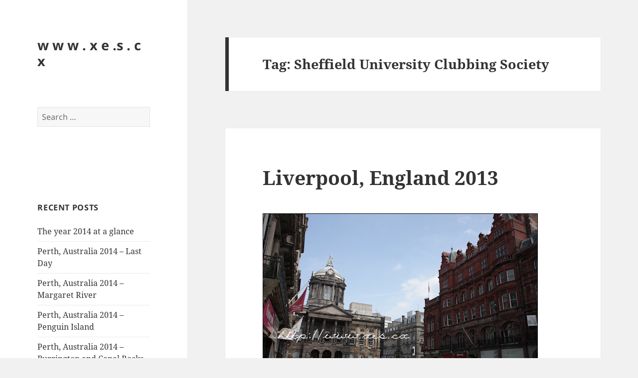

--- FILE ---
content_type: text/html; charset=UTF-8
request_url: https://xes.cx/tag/sheffield-university-clubbing-society/
body_size: 58579
content:
<!DOCTYPE html>
<html lang="en-US" class="no-js">
<head>
	<meta charset="UTF-8">
	<meta name="viewport" content="width=device-width, initial-scale=1.0">
	<link rel="profile" href="https://gmpg.org/xfn/11">
	<link rel="pingback" href="https://xes.cx/wp/xmlrpc.php">
	<script>(function(html){html.className = html.className.replace(/\bno-js\b/,'js')})(document.documentElement);</script>
<title>Sheffield University Clubbing Society &#8211; w w w . x e .s . c x</title>
<meta name='robots' content='max-image-preview:large' />
	<style>img:is([sizes="auto" i], [sizes^="auto," i]) { contain-intrinsic-size: 3000px 1500px }</style>
	<link rel='dns-prefetch' href='//secure.gravatar.com' />
<link rel='dns-prefetch' href='//stats.wp.com' />
<link rel='dns-prefetch' href='//v0.wordpress.com' />
<link rel="alternate" type="application/rss+xml" title="w w w . x e .s . c x &raquo; Feed" href="https://xes.cx/feed/" />
<link rel="alternate" type="application/rss+xml" title="w w w . x e .s . c x &raquo; Comments Feed" href="https://xes.cx/comments/feed/" />
<link rel="alternate" type="application/rss+xml" title="w w w . x e .s . c x &raquo; Sheffield University Clubbing Society Tag Feed" href="https://xes.cx/tag/sheffield-university-clubbing-society/feed/" />
<script>
window._wpemojiSettings = {"baseUrl":"https:\/\/s.w.org\/images\/core\/emoji\/15.0.3\/72x72\/","ext":".png","svgUrl":"https:\/\/s.w.org\/images\/core\/emoji\/15.0.3\/svg\/","svgExt":".svg","source":{"concatemoji":"https:\/\/xes.cx\/wp\/wp-includes\/js\/wp-emoji-release.min.js?ver=e1b1a175447b39dd26debe448a651781"}};
/*! This file is auto-generated */
!function(i,n){var o,s,e;function c(e){try{var t={supportTests:e,timestamp:(new Date).valueOf()};sessionStorage.setItem(o,JSON.stringify(t))}catch(e){}}function p(e,t,n){e.clearRect(0,0,e.canvas.width,e.canvas.height),e.fillText(t,0,0);var t=new Uint32Array(e.getImageData(0,0,e.canvas.width,e.canvas.height).data),r=(e.clearRect(0,0,e.canvas.width,e.canvas.height),e.fillText(n,0,0),new Uint32Array(e.getImageData(0,0,e.canvas.width,e.canvas.height).data));return t.every(function(e,t){return e===r[t]})}function u(e,t,n){switch(t){case"flag":return n(e,"\ud83c\udff3\ufe0f\u200d\u26a7\ufe0f","\ud83c\udff3\ufe0f\u200b\u26a7\ufe0f")?!1:!n(e,"\ud83c\uddfa\ud83c\uddf3","\ud83c\uddfa\u200b\ud83c\uddf3")&&!n(e,"\ud83c\udff4\udb40\udc67\udb40\udc62\udb40\udc65\udb40\udc6e\udb40\udc67\udb40\udc7f","\ud83c\udff4\u200b\udb40\udc67\u200b\udb40\udc62\u200b\udb40\udc65\u200b\udb40\udc6e\u200b\udb40\udc67\u200b\udb40\udc7f");case"emoji":return!n(e,"\ud83d\udc26\u200d\u2b1b","\ud83d\udc26\u200b\u2b1b")}return!1}function f(e,t,n){var r="undefined"!=typeof WorkerGlobalScope&&self instanceof WorkerGlobalScope?new OffscreenCanvas(300,150):i.createElement("canvas"),a=r.getContext("2d",{willReadFrequently:!0}),o=(a.textBaseline="top",a.font="600 32px Arial",{});return e.forEach(function(e){o[e]=t(a,e,n)}),o}function t(e){var t=i.createElement("script");t.src=e,t.defer=!0,i.head.appendChild(t)}"undefined"!=typeof Promise&&(o="wpEmojiSettingsSupports",s=["flag","emoji"],n.supports={everything:!0,everythingExceptFlag:!0},e=new Promise(function(e){i.addEventListener("DOMContentLoaded",e,{once:!0})}),new Promise(function(t){var n=function(){try{var e=JSON.parse(sessionStorage.getItem(o));if("object"==typeof e&&"number"==typeof e.timestamp&&(new Date).valueOf()<e.timestamp+604800&&"object"==typeof e.supportTests)return e.supportTests}catch(e){}return null}();if(!n){if("undefined"!=typeof Worker&&"undefined"!=typeof OffscreenCanvas&&"undefined"!=typeof URL&&URL.createObjectURL&&"undefined"!=typeof Blob)try{var e="postMessage("+f.toString()+"("+[JSON.stringify(s),u.toString(),p.toString()].join(",")+"));",r=new Blob([e],{type:"text/javascript"}),a=new Worker(URL.createObjectURL(r),{name:"wpTestEmojiSupports"});return void(a.onmessage=function(e){c(n=e.data),a.terminate(),t(n)})}catch(e){}c(n=f(s,u,p))}t(n)}).then(function(e){for(var t in e)n.supports[t]=e[t],n.supports.everything=n.supports.everything&&n.supports[t],"flag"!==t&&(n.supports.everythingExceptFlag=n.supports.everythingExceptFlag&&n.supports[t]);n.supports.everythingExceptFlag=n.supports.everythingExceptFlag&&!n.supports.flag,n.DOMReady=!1,n.readyCallback=function(){n.DOMReady=!0}}).then(function(){return e}).then(function(){var e;n.supports.everything||(n.readyCallback(),(e=n.source||{}).concatemoji?t(e.concatemoji):e.wpemoji&&e.twemoji&&(t(e.twemoji),t(e.wpemoji)))}))}((window,document),window._wpemojiSettings);
</script>
<link rel='stylesheet' id='twentyfifteen-jetpack-css' href='https://xes.cx/wp/wp-content/plugins/jetpack/modules/theme-tools/compat/twentyfifteen.css?ver=14.1' media='all' />
<link rel='stylesheet' id='pmb_common-css' href='https://xes.cx/wp/wp-content/plugins/print-my-blog/assets/styles/pmb-common.css?ver=1735526829' media='all' />
<style id='wp-emoji-styles-inline-css'>

	img.wp-smiley, img.emoji {
		display: inline !important;
		border: none !important;
		box-shadow: none !important;
		height: 1em !important;
		width: 1em !important;
		margin: 0 0.07em !important;
		vertical-align: -0.1em !important;
		background: none !important;
		padding: 0 !important;
	}
</style>
<link rel='stylesheet' id='wp-block-library-css' href='https://xes.cx/wp/wp-includes/css/dist/block-library/style.min.css?ver=e1b1a175447b39dd26debe448a651781' media='all' />
<style id='wp-block-library-theme-inline-css'>
.wp-block-audio :where(figcaption){color:#555;font-size:13px;text-align:center}.is-dark-theme .wp-block-audio :where(figcaption){color:#ffffffa6}.wp-block-audio{margin:0 0 1em}.wp-block-code{border:1px solid #ccc;border-radius:4px;font-family:Menlo,Consolas,monaco,monospace;padding:.8em 1em}.wp-block-embed :where(figcaption){color:#555;font-size:13px;text-align:center}.is-dark-theme .wp-block-embed :where(figcaption){color:#ffffffa6}.wp-block-embed{margin:0 0 1em}.blocks-gallery-caption{color:#555;font-size:13px;text-align:center}.is-dark-theme .blocks-gallery-caption{color:#ffffffa6}:root :where(.wp-block-image figcaption){color:#555;font-size:13px;text-align:center}.is-dark-theme :root :where(.wp-block-image figcaption){color:#ffffffa6}.wp-block-image{margin:0 0 1em}.wp-block-pullquote{border-bottom:4px solid;border-top:4px solid;color:currentColor;margin-bottom:1.75em}.wp-block-pullquote cite,.wp-block-pullquote footer,.wp-block-pullquote__citation{color:currentColor;font-size:.8125em;font-style:normal;text-transform:uppercase}.wp-block-quote{border-left:.25em solid;margin:0 0 1.75em;padding-left:1em}.wp-block-quote cite,.wp-block-quote footer{color:currentColor;font-size:.8125em;font-style:normal;position:relative}.wp-block-quote:where(.has-text-align-right){border-left:none;border-right:.25em solid;padding-left:0;padding-right:1em}.wp-block-quote:where(.has-text-align-center){border:none;padding-left:0}.wp-block-quote.is-large,.wp-block-quote.is-style-large,.wp-block-quote:where(.is-style-plain){border:none}.wp-block-search .wp-block-search__label{font-weight:700}.wp-block-search__button{border:1px solid #ccc;padding:.375em .625em}:where(.wp-block-group.has-background){padding:1.25em 2.375em}.wp-block-separator.has-css-opacity{opacity:.4}.wp-block-separator{border:none;border-bottom:2px solid;margin-left:auto;margin-right:auto}.wp-block-separator.has-alpha-channel-opacity{opacity:1}.wp-block-separator:not(.is-style-wide):not(.is-style-dots){width:100px}.wp-block-separator.has-background:not(.is-style-dots){border-bottom:none;height:1px}.wp-block-separator.has-background:not(.is-style-wide):not(.is-style-dots){height:2px}.wp-block-table{margin:0 0 1em}.wp-block-table td,.wp-block-table th{word-break:normal}.wp-block-table :where(figcaption){color:#555;font-size:13px;text-align:center}.is-dark-theme .wp-block-table :where(figcaption){color:#ffffffa6}.wp-block-video :where(figcaption){color:#555;font-size:13px;text-align:center}.is-dark-theme .wp-block-video :where(figcaption){color:#ffffffa6}.wp-block-video{margin:0 0 1em}:root :where(.wp-block-template-part.has-background){margin-bottom:0;margin-top:0;padding:1.25em 2.375em}
</style>
<link rel='stylesheet' id='pmb-select2-css' href='https://xes.cx/wp/wp-content/plugins/print-my-blog/assets/styles/libs/select2.min.css?ver=4.0.6' media='all' />
<link rel='stylesheet' id='pmb-jquery-ui-css' href='https://xes.cx/wp/wp-content/plugins/print-my-blog/assets/styles/libs/jquery-ui/jquery-ui.min.css?ver=1.11.4' media='all' />
<link rel='stylesheet' id='pmb-setup-page-css' href='https://xes.cx/wp/wp-content/plugins/print-my-blog/assets/styles/setup-page.css?ver=1735526829' media='all' />
<link rel='stylesheet' id='mediaelement-css' href='https://xes.cx/wp/wp-includes/js/mediaelement/mediaelementplayer-legacy.min.css?ver=4.2.17' media='all' />
<link rel='stylesheet' id='wp-mediaelement-css' href='https://xes.cx/wp/wp-includes/js/mediaelement/wp-mediaelement.min.css?ver=e1b1a175447b39dd26debe448a651781' media='all' />
<style id='jetpack-sharing-buttons-style-inline-css'>
.jetpack-sharing-buttons__services-list{display:flex;flex-direction:row;flex-wrap:wrap;gap:0;list-style-type:none;margin:5px;padding:0}.jetpack-sharing-buttons__services-list.has-small-icon-size{font-size:12px}.jetpack-sharing-buttons__services-list.has-normal-icon-size{font-size:16px}.jetpack-sharing-buttons__services-list.has-large-icon-size{font-size:24px}.jetpack-sharing-buttons__services-list.has-huge-icon-size{font-size:36px}@media print{.jetpack-sharing-buttons__services-list{display:none!important}}.editor-styles-wrapper .wp-block-jetpack-sharing-buttons{gap:0;padding-inline-start:0}ul.jetpack-sharing-buttons__services-list.has-background{padding:1.25em 2.375em}
</style>
<style id='classic-theme-styles-inline-css'>
/*! This file is auto-generated */
.wp-block-button__link{color:#fff;background-color:#32373c;border-radius:9999px;box-shadow:none;text-decoration:none;padding:calc(.667em + 2px) calc(1.333em + 2px);font-size:1.125em}.wp-block-file__button{background:#32373c;color:#fff;text-decoration:none}
</style>
<style id='global-styles-inline-css'>
:root{--wp--preset--aspect-ratio--square: 1;--wp--preset--aspect-ratio--4-3: 4/3;--wp--preset--aspect-ratio--3-4: 3/4;--wp--preset--aspect-ratio--3-2: 3/2;--wp--preset--aspect-ratio--2-3: 2/3;--wp--preset--aspect-ratio--16-9: 16/9;--wp--preset--aspect-ratio--9-16: 9/16;--wp--preset--color--black: #000000;--wp--preset--color--cyan-bluish-gray: #abb8c3;--wp--preset--color--white: #fff;--wp--preset--color--pale-pink: #f78da7;--wp--preset--color--vivid-red: #cf2e2e;--wp--preset--color--luminous-vivid-orange: #ff6900;--wp--preset--color--luminous-vivid-amber: #fcb900;--wp--preset--color--light-green-cyan: #7bdcb5;--wp--preset--color--vivid-green-cyan: #00d084;--wp--preset--color--pale-cyan-blue: #8ed1fc;--wp--preset--color--vivid-cyan-blue: #0693e3;--wp--preset--color--vivid-purple: #9b51e0;--wp--preset--color--dark-gray: #111;--wp--preset--color--light-gray: #f1f1f1;--wp--preset--color--yellow: #f4ca16;--wp--preset--color--dark-brown: #352712;--wp--preset--color--medium-pink: #e53b51;--wp--preset--color--light-pink: #ffe5d1;--wp--preset--color--dark-purple: #2e2256;--wp--preset--color--purple: #674970;--wp--preset--color--blue-gray: #22313f;--wp--preset--color--bright-blue: #55c3dc;--wp--preset--color--light-blue: #e9f2f9;--wp--preset--gradient--vivid-cyan-blue-to-vivid-purple: linear-gradient(135deg,rgba(6,147,227,1) 0%,rgb(155,81,224) 100%);--wp--preset--gradient--light-green-cyan-to-vivid-green-cyan: linear-gradient(135deg,rgb(122,220,180) 0%,rgb(0,208,130) 100%);--wp--preset--gradient--luminous-vivid-amber-to-luminous-vivid-orange: linear-gradient(135deg,rgba(252,185,0,1) 0%,rgba(255,105,0,1) 100%);--wp--preset--gradient--luminous-vivid-orange-to-vivid-red: linear-gradient(135deg,rgba(255,105,0,1) 0%,rgb(207,46,46) 100%);--wp--preset--gradient--very-light-gray-to-cyan-bluish-gray: linear-gradient(135deg,rgb(238,238,238) 0%,rgb(169,184,195) 100%);--wp--preset--gradient--cool-to-warm-spectrum: linear-gradient(135deg,rgb(74,234,220) 0%,rgb(151,120,209) 20%,rgb(207,42,186) 40%,rgb(238,44,130) 60%,rgb(251,105,98) 80%,rgb(254,248,76) 100%);--wp--preset--gradient--blush-light-purple: linear-gradient(135deg,rgb(255,206,236) 0%,rgb(152,150,240) 100%);--wp--preset--gradient--blush-bordeaux: linear-gradient(135deg,rgb(254,205,165) 0%,rgb(254,45,45) 50%,rgb(107,0,62) 100%);--wp--preset--gradient--luminous-dusk: linear-gradient(135deg,rgb(255,203,112) 0%,rgb(199,81,192) 50%,rgb(65,88,208) 100%);--wp--preset--gradient--pale-ocean: linear-gradient(135deg,rgb(255,245,203) 0%,rgb(182,227,212) 50%,rgb(51,167,181) 100%);--wp--preset--gradient--electric-grass: linear-gradient(135deg,rgb(202,248,128) 0%,rgb(113,206,126) 100%);--wp--preset--gradient--midnight: linear-gradient(135deg,rgb(2,3,129) 0%,rgb(40,116,252) 100%);--wp--preset--gradient--dark-gray-gradient-gradient: linear-gradient(90deg, rgba(17,17,17,1) 0%, rgba(42,42,42,1) 100%);--wp--preset--gradient--light-gray-gradient: linear-gradient(90deg, rgba(241,241,241,1) 0%, rgba(215,215,215,1) 100%);--wp--preset--gradient--white-gradient: linear-gradient(90deg, rgba(255,255,255,1) 0%, rgba(230,230,230,1) 100%);--wp--preset--gradient--yellow-gradient: linear-gradient(90deg, rgba(244,202,22,1) 0%, rgba(205,168,10,1) 100%);--wp--preset--gradient--dark-brown-gradient: linear-gradient(90deg, rgba(53,39,18,1) 0%, rgba(91,67,31,1) 100%);--wp--preset--gradient--medium-pink-gradient: linear-gradient(90deg, rgba(229,59,81,1) 0%, rgba(209,28,51,1) 100%);--wp--preset--gradient--light-pink-gradient: linear-gradient(90deg, rgba(255,229,209,1) 0%, rgba(255,200,158,1) 100%);--wp--preset--gradient--dark-purple-gradient: linear-gradient(90deg, rgba(46,34,86,1) 0%, rgba(66,48,123,1) 100%);--wp--preset--gradient--purple-gradient: linear-gradient(90deg, rgba(103,73,112,1) 0%, rgba(131,93,143,1) 100%);--wp--preset--gradient--blue-gray-gradient: linear-gradient(90deg, rgba(34,49,63,1) 0%, rgba(52,75,96,1) 100%);--wp--preset--gradient--bright-blue-gradient: linear-gradient(90deg, rgba(85,195,220,1) 0%, rgba(43,180,211,1) 100%);--wp--preset--gradient--light-blue-gradient: linear-gradient(90deg, rgba(233,242,249,1) 0%, rgba(193,218,238,1) 100%);--wp--preset--font-size--small: 13px;--wp--preset--font-size--medium: 20px;--wp--preset--font-size--large: 36px;--wp--preset--font-size--x-large: 42px;--wp--preset--spacing--20: 0.44rem;--wp--preset--spacing--30: 0.67rem;--wp--preset--spacing--40: 1rem;--wp--preset--spacing--50: 1.5rem;--wp--preset--spacing--60: 2.25rem;--wp--preset--spacing--70: 3.38rem;--wp--preset--spacing--80: 5.06rem;--wp--preset--shadow--natural: 6px 6px 9px rgba(0, 0, 0, 0.2);--wp--preset--shadow--deep: 12px 12px 50px rgba(0, 0, 0, 0.4);--wp--preset--shadow--sharp: 6px 6px 0px rgba(0, 0, 0, 0.2);--wp--preset--shadow--outlined: 6px 6px 0px -3px rgba(255, 255, 255, 1), 6px 6px rgba(0, 0, 0, 1);--wp--preset--shadow--crisp: 6px 6px 0px rgba(0, 0, 0, 1);}:where(.is-layout-flex){gap: 0.5em;}:where(.is-layout-grid){gap: 0.5em;}body .is-layout-flex{display: flex;}.is-layout-flex{flex-wrap: wrap;align-items: center;}.is-layout-flex > :is(*, div){margin: 0;}body .is-layout-grid{display: grid;}.is-layout-grid > :is(*, div){margin: 0;}:where(.wp-block-columns.is-layout-flex){gap: 2em;}:where(.wp-block-columns.is-layout-grid){gap: 2em;}:where(.wp-block-post-template.is-layout-flex){gap: 1.25em;}:where(.wp-block-post-template.is-layout-grid){gap: 1.25em;}.has-black-color{color: var(--wp--preset--color--black) !important;}.has-cyan-bluish-gray-color{color: var(--wp--preset--color--cyan-bluish-gray) !important;}.has-white-color{color: var(--wp--preset--color--white) !important;}.has-pale-pink-color{color: var(--wp--preset--color--pale-pink) !important;}.has-vivid-red-color{color: var(--wp--preset--color--vivid-red) !important;}.has-luminous-vivid-orange-color{color: var(--wp--preset--color--luminous-vivid-orange) !important;}.has-luminous-vivid-amber-color{color: var(--wp--preset--color--luminous-vivid-amber) !important;}.has-light-green-cyan-color{color: var(--wp--preset--color--light-green-cyan) !important;}.has-vivid-green-cyan-color{color: var(--wp--preset--color--vivid-green-cyan) !important;}.has-pale-cyan-blue-color{color: var(--wp--preset--color--pale-cyan-blue) !important;}.has-vivid-cyan-blue-color{color: var(--wp--preset--color--vivid-cyan-blue) !important;}.has-vivid-purple-color{color: var(--wp--preset--color--vivid-purple) !important;}.has-black-background-color{background-color: var(--wp--preset--color--black) !important;}.has-cyan-bluish-gray-background-color{background-color: var(--wp--preset--color--cyan-bluish-gray) !important;}.has-white-background-color{background-color: var(--wp--preset--color--white) !important;}.has-pale-pink-background-color{background-color: var(--wp--preset--color--pale-pink) !important;}.has-vivid-red-background-color{background-color: var(--wp--preset--color--vivid-red) !important;}.has-luminous-vivid-orange-background-color{background-color: var(--wp--preset--color--luminous-vivid-orange) !important;}.has-luminous-vivid-amber-background-color{background-color: var(--wp--preset--color--luminous-vivid-amber) !important;}.has-light-green-cyan-background-color{background-color: var(--wp--preset--color--light-green-cyan) !important;}.has-vivid-green-cyan-background-color{background-color: var(--wp--preset--color--vivid-green-cyan) !important;}.has-pale-cyan-blue-background-color{background-color: var(--wp--preset--color--pale-cyan-blue) !important;}.has-vivid-cyan-blue-background-color{background-color: var(--wp--preset--color--vivid-cyan-blue) !important;}.has-vivid-purple-background-color{background-color: var(--wp--preset--color--vivid-purple) !important;}.has-black-border-color{border-color: var(--wp--preset--color--black) !important;}.has-cyan-bluish-gray-border-color{border-color: var(--wp--preset--color--cyan-bluish-gray) !important;}.has-white-border-color{border-color: var(--wp--preset--color--white) !important;}.has-pale-pink-border-color{border-color: var(--wp--preset--color--pale-pink) !important;}.has-vivid-red-border-color{border-color: var(--wp--preset--color--vivid-red) !important;}.has-luminous-vivid-orange-border-color{border-color: var(--wp--preset--color--luminous-vivid-orange) !important;}.has-luminous-vivid-amber-border-color{border-color: var(--wp--preset--color--luminous-vivid-amber) !important;}.has-light-green-cyan-border-color{border-color: var(--wp--preset--color--light-green-cyan) !important;}.has-vivid-green-cyan-border-color{border-color: var(--wp--preset--color--vivid-green-cyan) !important;}.has-pale-cyan-blue-border-color{border-color: var(--wp--preset--color--pale-cyan-blue) !important;}.has-vivid-cyan-blue-border-color{border-color: var(--wp--preset--color--vivid-cyan-blue) !important;}.has-vivid-purple-border-color{border-color: var(--wp--preset--color--vivid-purple) !important;}.has-vivid-cyan-blue-to-vivid-purple-gradient-background{background: var(--wp--preset--gradient--vivid-cyan-blue-to-vivid-purple) !important;}.has-light-green-cyan-to-vivid-green-cyan-gradient-background{background: var(--wp--preset--gradient--light-green-cyan-to-vivid-green-cyan) !important;}.has-luminous-vivid-amber-to-luminous-vivid-orange-gradient-background{background: var(--wp--preset--gradient--luminous-vivid-amber-to-luminous-vivid-orange) !important;}.has-luminous-vivid-orange-to-vivid-red-gradient-background{background: var(--wp--preset--gradient--luminous-vivid-orange-to-vivid-red) !important;}.has-very-light-gray-to-cyan-bluish-gray-gradient-background{background: var(--wp--preset--gradient--very-light-gray-to-cyan-bluish-gray) !important;}.has-cool-to-warm-spectrum-gradient-background{background: var(--wp--preset--gradient--cool-to-warm-spectrum) !important;}.has-blush-light-purple-gradient-background{background: var(--wp--preset--gradient--blush-light-purple) !important;}.has-blush-bordeaux-gradient-background{background: var(--wp--preset--gradient--blush-bordeaux) !important;}.has-luminous-dusk-gradient-background{background: var(--wp--preset--gradient--luminous-dusk) !important;}.has-pale-ocean-gradient-background{background: var(--wp--preset--gradient--pale-ocean) !important;}.has-electric-grass-gradient-background{background: var(--wp--preset--gradient--electric-grass) !important;}.has-midnight-gradient-background{background: var(--wp--preset--gradient--midnight) !important;}.has-small-font-size{font-size: var(--wp--preset--font-size--small) !important;}.has-medium-font-size{font-size: var(--wp--preset--font-size--medium) !important;}.has-large-font-size{font-size: var(--wp--preset--font-size--large) !important;}.has-x-large-font-size{font-size: var(--wp--preset--font-size--x-large) !important;}
:where(.wp-block-post-template.is-layout-flex){gap: 1.25em;}:where(.wp-block-post-template.is-layout-grid){gap: 1.25em;}
:where(.wp-block-columns.is-layout-flex){gap: 2em;}:where(.wp-block-columns.is-layout-grid){gap: 2em;}
:root :where(.wp-block-pullquote){font-size: 1.5em;line-height: 1.6;}
</style>
<link rel='stylesheet' id='twentyfifteen-fonts-css' href='https://xes.cx/wp/wp-content/themes/twentyfifteen/assets/fonts/noto-sans-plus-noto-serif-plus-inconsolata.css?ver=20230328' media='all' />
<link rel='stylesheet' id='genericons-css' href='https://xes.cx/wp/wp-content/plugins/jetpack/_inc/genericons/genericons/genericons.css?ver=3.1' media='all' />
<link rel='stylesheet' id='twentyfifteen-style-css' href='https://xes.cx/wp/wp-content/themes/twentyfifteen/style.css?ver=20241112' media='all' />
<link rel='stylesheet' id='twentyfifteen-block-style-css' href='https://xes.cx/wp/wp-content/themes/twentyfifteen/css/blocks.css?ver=20240715' media='all' />
<script src="https://xes.cx/wp/wp-includes/js/jquery/jquery.min.js?ver=3.7.1" id="jquery-core-js"></script>
<script src="https://xes.cx/wp/wp-includes/js/jquery/jquery-migrate.min.js?ver=3.4.1" id="jquery-migrate-js"></script>
<script id="twentyfifteen-script-js-extra">
var screenReaderText = {"expand":"<span class=\"screen-reader-text\">expand child menu<\/span>","collapse":"<span class=\"screen-reader-text\">collapse child menu<\/span>"};
</script>
<script src="https://xes.cx/wp/wp-content/themes/twentyfifteen/js/functions.js?ver=20221101" id="twentyfifteen-script-js" defer data-wp-strategy="defer"></script>
<link rel="https://api.w.org/" href="https://xes.cx/wp-json/" /><link rel="alternate" title="JSON" type="application/json" href="https://xes.cx/wp-json/wp/v2/tags/1708" /><link rel="EditURI" type="application/rsd+xml" title="RSD" href="https://xes.cx/wp/xmlrpc.php?rsd" />

<script type="text/javascript">
(function(url){
	if(/(?:Chrome\/26\.0\.1410\.63 Safari\/537\.31|WordfenceTestMonBot)/.test(navigator.userAgent)){ return; }
	var addEvent = function(evt, handler) {
		if (window.addEventListener) {
			document.addEventListener(evt, handler, false);
		} else if (window.attachEvent) {
			document.attachEvent('on' + evt, handler);
		}
	};
	var removeEvent = function(evt, handler) {
		if (window.removeEventListener) {
			document.removeEventListener(evt, handler, false);
		} else if (window.detachEvent) {
			document.detachEvent('on' + evt, handler);
		}
	};
	var evts = 'contextmenu dblclick drag dragend dragenter dragleave dragover dragstart drop keydown keypress keyup mousedown mousemove mouseout mouseover mouseup mousewheel scroll'.split(' ');
	var logHuman = function() {
		if (window.wfLogHumanRan) { return; }
		window.wfLogHumanRan = true;
		var wfscr = document.createElement('script');
		wfscr.type = 'text/javascript';
		wfscr.async = true;
		wfscr.src = url + '&r=' + Math.random();
		(document.getElementsByTagName('head')[0]||document.getElementsByTagName('body')[0]).appendChild(wfscr);
		for (var i = 0; i < evts.length; i++) {
			removeEvent(evts[i], logHuman);
		}
	};
	for (var i = 0; i < evts.length; i++) {
		addEvent(evts[i], logHuman);
	}
})('//xes.cx/?wordfence_lh=1&hid=8ED60698EB959063C1DBCE47D4BD2AA9');
</script>	<style>img#wpstats{display:none}</style>
		<style>.recentcomments a{display:inline !important;padding:0 !important;margin:0 !important;}</style>
<!-- Jetpack Open Graph Tags -->
<meta property="og:type" content="website" />
<meta property="og:title" content="Sheffield University Clubbing Society &#8211; w w w . x e .s . c x" />
<meta property="og:url" content="https://xes.cx/tag/sheffield-university-clubbing-society/" />
<meta property="og:site_name" content="w w w . x e .s . c x" />
<meta property="og:image" content="https://s0.wp.com/i/blank.jpg" />
<meta property="og:image:alt" content="" />
<meta property="og:locale" content="en_US" />

<!-- End Jetpack Open Graph Tags -->
</head>

<body class="archive tag tag-sheffield-university-clubbing-society tag-1708 wp-embed-responsive">
<div id="page" class="hfeed site">
	<a class="skip-link screen-reader-text" href="#content">
		Skip to content	</a>

	<div id="sidebar" class="sidebar">
		<header id="masthead" class="site-header">
			<div class="site-branding">
										<p class="site-title"><a href="https://xes.cx/" rel="home">w w w . x e .s . c x</a></p>
										<button class="secondary-toggle">Menu and widgets</button>
			</div><!-- .site-branding -->
		</header><!-- .site-header -->

			<div id="secondary" class="secondary">

		
		
					<div id="widget-area" class="widget-area" role="complementary">
				<aside id="search-2" class="widget widget_search"><form role="search" method="get" class="search-form" action="https://xes.cx/">
				<label>
					<span class="screen-reader-text">Search for:</span>
					<input type="search" class="search-field" placeholder="Search &hellip;" value="" name="s" />
				</label>
				<input type="submit" class="search-submit screen-reader-text" value="Search" />
			</form></aside><aside id="text-2" class="widget widget_text">			<div class="textwidget"><!-- nuffnang -->
<script type="text/javascript">
        nuffnang_bid = "56b690cbc24a6e813e1bff0917aaf82e";
        document.write( "<div id='nuffnang_ss'></div>" );
        (function() {	
                var nn = document.createElement('script'); nn.type = 'text/javascript';    
                nn.src = 'http://eccdn1.synad3.nuffnang.com.my/ss.js';    
                var s = document.getElementsByTagName('script')[0]; s.parentNode.insertBefore(nn, s.nextSibling);
        })();
</script>
<!-- nuffnang-->
                        </div>
		</aside>
		<aside id="recent-posts-2" class="widget widget_recent_entries">
		<h2 class="widget-title">Recent Posts</h2><nav aria-label="Recent Posts">
		<ul>
											<li>
					<a href="https://xes.cx/the-year-2014-at-a-glance/">The year 2014 at a glance</a>
									</li>
											<li>
					<a href="https://xes.cx/perth-australia-2014-last-day/">Perth, Australia 2014 &#8211; Last Day</a>
									</li>
											<li>
					<a href="https://xes.cx/perth-australia-2014-margaret-river/">Perth, Australia 2014 &#8211; Margaret River</a>
									</li>
											<li>
					<a href="https://xes.cx/perth-australia-2014-penguin-island/">Perth, Australia 2014 &#8211; Penguin Island</a>
									</li>
											<li>
					<a href="https://xes.cx/perth-australia-2014-burrington-and-canal-rocks/">Perth, Australia 2014 &#8211; Burrington and Canal Rocks</a>
									</li>
					</ul>

		</nav></aside><aside id="recent-comments-2" class="widget widget_recent_comments"><h2 class="widget-title">Recent Comments</h2><nav aria-label="Recent Comments"><ul id="recentcomments"><li class="recentcomments"><span class="comment-author-link">Faai</span> on <a href="https://xes.cx/perth-australia-2014-last-day/#comment-164860">Perth, Australia 2014 &#8211; Last Day</a></li><li class="recentcomments"><span class="comment-author-link">xes</span> on <a href="https://xes.cx/students-guide-to-malaysian-legal-profession/#comment-141121">Student&#8217;s Guide to Malaysian Legal Profession</a></li><li class="recentcomments"><span class="comment-author-link">Eva cheah</span> on <a href="https://xes.cx/students-guide-to-malaysian-legal-profession/#comment-141114">Student&#8217;s Guide to Malaysian Legal Profession</a></li><li class="recentcomments"><span class="comment-author-link">xes</span> on <a href="https://xes.cx/borneo-court-document/#comment-140947">Borneo Court Document</a></li><li class="recentcomments"><span class="comment-author-link">Tim Pegler</span> on <a href="https://xes.cx/borneo-court-document/#comment-140946">Borneo Court Document</a></li></ul></nav></aside><aside id="archives-2" class="widget widget_archive"><h2 class="widget-title">Archives</h2><nav aria-label="Archives">
			<ul>
					<li><a href='https://xes.cx/2022/02/'>February 2022</a></li>
	<li><a href='https://xes.cx/2015/05/'>May 2015</a></li>
	<li><a href='https://xes.cx/2015/04/'>April 2015</a></li>
	<li><a href='https://xes.cx/2015/03/'>March 2015</a></li>
	<li><a href='https://xes.cx/2015/02/'>February 2015</a></li>
	<li><a href='https://xes.cx/2014/12/'>December 2014</a></li>
	<li><a href='https://xes.cx/2014/11/'>November 2014</a></li>
	<li><a href='https://xes.cx/2014/10/'>October 2014</a></li>
	<li><a href='https://xes.cx/2014/08/'>August 2014</a></li>
	<li><a href='https://xes.cx/2014/07/'>July 2014</a></li>
	<li><a href='https://xes.cx/2014/06/'>June 2014</a></li>
	<li><a href='https://xes.cx/2014/05/'>May 2014</a></li>
	<li><a href='https://xes.cx/2014/03/'>March 2014</a></li>
	<li><a href='https://xes.cx/2014/02/'>February 2014</a></li>
	<li><a href='https://xes.cx/2014/01/'>January 2014</a></li>
	<li><a href='https://xes.cx/2013/12/'>December 2013</a></li>
	<li><a href='https://xes.cx/2013/11/'>November 2013</a></li>
	<li><a href='https://xes.cx/2013/10/'>October 2013</a></li>
	<li><a href='https://xes.cx/2013/09/'>September 2013</a></li>
	<li><a href='https://xes.cx/2013/08/'>August 2013</a></li>
	<li><a href='https://xes.cx/2013/07/'>July 2013</a></li>
	<li><a href='https://xes.cx/2013/06/'>June 2013</a></li>
	<li><a href='https://xes.cx/2013/05/'>May 2013</a></li>
	<li><a href='https://xes.cx/2013/04/'>April 2013</a></li>
	<li><a href='https://xes.cx/2013/03/'>March 2013</a></li>
	<li><a href='https://xes.cx/2013/02/'>February 2013</a></li>
	<li><a href='https://xes.cx/2013/01/'>January 2013</a></li>
	<li><a href='https://xes.cx/2012/12/'>December 2012</a></li>
	<li><a href='https://xes.cx/2012/11/'>November 2012</a></li>
	<li><a href='https://xes.cx/2012/10/'>October 2012</a></li>
	<li><a href='https://xes.cx/2012/09/'>September 2012</a></li>
	<li><a href='https://xes.cx/2012/08/'>August 2012</a></li>
	<li><a href='https://xes.cx/2012/07/'>July 2012</a></li>
	<li><a href='https://xes.cx/2012/06/'>June 2012</a></li>
	<li><a href='https://xes.cx/2012/05/'>May 2012</a></li>
	<li><a href='https://xes.cx/2012/04/'>April 2012</a></li>
	<li><a href='https://xes.cx/2012/03/'>March 2012</a></li>
	<li><a href='https://xes.cx/2012/02/'>February 2012</a></li>
	<li><a href='https://xes.cx/2012/01/'>January 2012</a></li>
	<li><a href='https://xes.cx/2011/12/'>December 2011</a></li>
	<li><a href='https://xes.cx/2011/11/'>November 2011</a></li>
	<li><a href='https://xes.cx/2011/10/'>October 2011</a></li>
	<li><a href='https://xes.cx/2011/09/'>September 2011</a></li>
	<li><a href='https://xes.cx/2011/08/'>August 2011</a></li>
	<li><a href='https://xes.cx/2011/07/'>July 2011</a></li>
	<li><a href='https://xes.cx/2011/06/'>June 2011</a></li>
	<li><a href='https://xes.cx/2011/05/'>May 2011</a></li>
	<li><a href='https://xes.cx/2011/04/'>April 2011</a></li>
	<li><a href='https://xes.cx/2011/03/'>March 2011</a></li>
	<li><a href='https://xes.cx/2011/02/'>February 2011</a></li>
	<li><a href='https://xes.cx/2011/01/'>January 2011</a></li>
	<li><a href='https://xes.cx/2010/12/'>December 2010</a></li>
	<li><a href='https://xes.cx/2010/11/'>November 2010</a></li>
	<li><a href='https://xes.cx/2010/10/'>October 2010</a></li>
	<li><a href='https://xes.cx/2010/09/'>September 2010</a></li>
	<li><a href='https://xes.cx/2010/08/'>August 2010</a></li>
	<li><a href='https://xes.cx/2010/07/'>July 2010</a></li>
	<li><a href='https://xes.cx/2010/06/'>June 2010</a></li>
	<li><a href='https://xes.cx/2010/05/'>May 2010</a></li>
	<li><a href='https://xes.cx/2010/04/'>April 2010</a></li>
	<li><a href='https://xes.cx/2010/03/'>March 2010</a></li>
	<li><a href='https://xes.cx/2010/02/'>February 2010</a></li>
	<li><a href='https://xes.cx/2010/01/'>January 2010</a></li>
	<li><a href='https://xes.cx/2009/12/'>December 2009</a></li>
	<li><a href='https://xes.cx/2009/11/'>November 2009</a></li>
	<li><a href='https://xes.cx/2009/10/'>October 2009</a></li>
	<li><a href='https://xes.cx/2009/09/'>September 2009</a></li>
	<li><a href='https://xes.cx/2009/08/'>August 2009</a></li>
	<li><a href='https://xes.cx/2009/07/'>July 2009</a></li>
	<li><a href='https://xes.cx/2009/06/'>June 2009</a></li>
	<li><a href='https://xes.cx/2009/05/'>May 2009</a></li>
	<li><a href='https://xes.cx/2009/04/'>April 2009</a></li>
	<li><a href='https://xes.cx/2009/03/'>March 2009</a></li>
	<li><a href='https://xes.cx/2009/02/'>February 2009</a></li>
	<li><a href='https://xes.cx/2009/01/'>January 2009</a></li>
	<li><a href='https://xes.cx/2008/12/'>December 2008</a></li>
	<li><a href='https://xes.cx/2008/11/'>November 2008</a></li>
	<li><a href='https://xes.cx/2008/10/'>October 2008</a></li>
	<li><a href='https://xes.cx/2008/09/'>September 2008</a></li>
	<li><a href='https://xes.cx/2008/08/'>August 2008</a></li>
	<li><a href='https://xes.cx/2008/07/'>July 2008</a></li>
	<li><a href='https://xes.cx/2008/06/'>June 2008</a></li>
	<li><a href='https://xes.cx/2008/05/'>May 2008</a></li>
	<li><a href='https://xes.cx/2008/04/'>April 2008</a></li>
	<li><a href='https://xes.cx/2008/03/'>March 2008</a></li>
	<li><a href='https://xes.cx/2008/02/'>February 2008</a></li>
	<li><a href='https://xes.cx/2008/01/'>January 2008</a></li>
	<li><a href='https://xes.cx/2007/12/'>December 2007</a></li>
	<li><a href='https://xes.cx/2007/11/'>November 2007</a></li>
	<li><a href='https://xes.cx/2007/10/'>October 2007</a></li>
	<li><a href='https://xes.cx/2007/09/'>September 2007</a></li>
	<li><a href='https://xes.cx/2007/08/'>August 2007</a></li>
	<li><a href='https://xes.cx/2007/07/'>July 2007</a></li>
	<li><a href='https://xes.cx/2007/06/'>June 2007</a></li>
	<li><a href='https://xes.cx/2007/05/'>May 2007</a></li>
	<li><a href='https://xes.cx/2007/04/'>April 2007</a></li>
	<li><a href='https://xes.cx/2007/03/'>March 2007</a></li>
	<li><a href='https://xes.cx/2007/02/'>February 2007</a></li>
	<li><a href='https://xes.cx/2007/01/'>January 2007</a></li>
	<li><a href='https://xes.cx/2006/12/'>December 2006</a></li>
	<li><a href='https://xes.cx/2006/11/'>November 2006</a></li>
	<li><a href='https://xes.cx/2006/10/'>October 2006</a></li>
	<li><a href='https://xes.cx/2006/09/'>September 2006</a></li>
	<li><a href='https://xes.cx/2006/08/'>August 2006</a></li>
	<li><a href='https://xes.cx/2006/07/'>July 2006</a></li>
	<li><a href='https://xes.cx/2006/06/'>June 2006</a></li>
	<li><a href='https://xes.cx/2006/05/'>May 2006</a></li>
	<li><a href='https://xes.cx/2006/04/'>April 2006</a></li>
	<li><a href='https://xes.cx/2006/03/'>March 2006</a></li>
	<li><a href='https://xes.cx/2006/02/'>February 2006</a></li>
	<li><a href='https://xes.cx/2006/01/'>January 2006</a></li>
	<li><a href='https://xes.cx/2005/12/'>December 2005</a></li>
	<li><a href='https://xes.cx/2005/11/'>November 2005</a></li>
	<li><a href='https://xes.cx/2005/10/'>October 2005</a></li>
	<li><a href='https://xes.cx/2005/09/'>September 2005</a></li>
	<li><a href='https://xes.cx/2005/08/'>August 2005</a></li>
	<li><a href='https://xes.cx/2005/07/'>July 2005</a></li>
	<li><a href='https://xes.cx/2005/06/'>June 2005</a></li>
	<li><a href='https://xes.cx/2005/05/'>May 2005</a></li>
	<li><a href='https://xes.cx/2005/04/'>April 2005</a></li>
	<li><a href='https://xes.cx/2005/03/'>March 2005</a></li>
	<li><a href='https://xes.cx/2005/02/'>February 2005</a></li>
	<li><a href='https://xes.cx/2005/01/'>January 2005</a></li>
	<li><a href='https://xes.cx/2004/12/'>December 2004</a></li>
	<li><a href='https://xes.cx/2004/11/'>November 2004</a></li>
	<li><a href='https://xes.cx/2004/10/'>October 2004</a></li>
	<li><a href='https://xes.cx/2004/09/'>September 2004</a></li>
	<li><a href='https://xes.cx/2004/08/'>August 2004</a></li>
	<li><a href='https://xes.cx/2004/07/'>July 2004</a></li>
	<li><a href='https://xes.cx/2004/06/'>June 2004</a></li>
	<li><a href='https://xes.cx/2004/05/'>May 2004</a></li>
	<li><a href='https://xes.cx/2004/04/'>April 2004</a></li>
	<li><a href='https://xes.cx/2004/03/'>March 2004</a></li>
	<li><a href='https://xes.cx/2004/02/'>February 2004</a></li>
	<li><a href='https://xes.cx/2004/01/'>January 2004</a></li>
	<li><a href='https://xes.cx/2003/12/'>December 2003</a></li>
	<li><a href='https://xes.cx/2003/11/'>November 2003</a></li>
	<li><a href='https://xes.cx/2003/10/'>October 2003</a></li>
	<li><a href='https://xes.cx/2003/09/'>September 2003</a></li>
	<li><a href='https://xes.cx/2003/08/'>August 2003</a></li>
	<li><a href='https://xes.cx/2003/07/'>July 2003</a></li>
	<li><a href='https://xes.cx/2003/06/'>June 2003</a></li>
	<li><a href='https://xes.cx/2003/05/'>May 2003</a></li>
	<li><a href='https://xes.cx/2003/04/'>April 2003</a></li>
	<li><a href='https://xes.cx/2003/03/'>March 2003</a></li>
	<li><a href='https://xes.cx/2003/02/'>February 2003</a></li>
	<li><a href='https://xes.cx/2003/01/'>January 2003</a></li>
	<li><a href='https://xes.cx/2002/12/'>December 2002</a></li>
	<li><a href='https://xes.cx/2002/11/'>November 2002</a></li>
	<li><a href='https://xes.cx/2002/10/'>October 2002</a></li>
	<li><a href='https://xes.cx/2002/09/'>September 2002</a></li>
	<li><a href='https://xes.cx/2002/08/'>August 2002</a></li>
	<li><a href='https://xes.cx/2002/07/'>July 2002</a></li>
	<li><a href='https://xes.cx/2002/06/'>June 2002</a></li>
	<li><a href='https://xes.cx/2002/05/'>May 2002</a></li>
	<li><a href='https://xes.cx/2002/03/'>March 2002</a></li>
	<li><a href='https://xes.cx/2002/02/'>February 2002</a></li>
	<li><a href='https://xes.cx/2001/12/'>December 2001</a></li>
	<li><a href='https://xes.cx/2001/11/'>November 2001</a></li>
	<li><a href='https://xes.cx/2001/10/'>October 2001</a></li>
	<li><a href='https://xes.cx/2001/08/'>August 2001</a></li>
	<li><a href='https://xes.cx/2001/07/'>July 2001</a></li>
	<li><a href='https://xes.cx/2001/01/'>January 2001</a></li>
			</ul>

			</nav></aside><aside id="categories-2" class="widget widget_categories"><h2 class="widget-title">Categories</h2><nav aria-label="Categories">
			<ul>
					<li class="cat-item cat-item-25"><a href="https://xes.cx/category/travel/europe/amsterdam-2002/">Amsterdam 2002</a>
</li>
	<li class="cat-item cat-item-1360"><a href="https://xes.cx/category/travel/europe/amsterdam-2003/">Amsterdam 2003</a>
</li>
	<li class="cat-item cat-item-28"><a href="https://xes.cx/category/travel/australia-travel/aussie-backpacking-2002/">Aussie Backpacking 2002</a>
</li>
	<li class="cat-item cat-item-1688"><a href="https://xes.cx/tag/austria/">Austria</a>
</li>
	<li class="cat-item cat-item-20"><a href="https://xes.cx/category/lifestyle/babbling-bloggers/">Babbling Bloggers</a>
</li>
	<li class="cat-item cat-item-355"><a href="https://xes.cx/category/travel/bali-indonesia-2008/">Bali, Indonesia 2008</a>
</li>
	<li class="cat-item cat-item-386"><a href="https://xes.cx/category/travel/bandung-indonesia-2008/">Bandung, Indonesia 2008</a>
</li>
	<li class="cat-item cat-item-27"><a href="https://xes.cx/category/travel/thailand-travel/bangkok-2002/">Bangkok 2002</a>
</li>
	<li class="cat-item cat-item-1600"><a href="https://xes.cx/category/travel/china-travel/beijing-2013/">Beijing 2013</a>
</li>
	<li class="cat-item cat-item-291"><a href="https://xes.cx/category/travel/europe/berlin-germany-2008/">Berlin, Germany 2008</a>
</li>
	<li class="cat-item cat-item-46"><a href="https://xes.cx/tag/bimbobum/">bimbobum</a>
</li>
	<li class="cat-item cat-item-7"><a href="https://xes.cx/category/lifestyle/birthdaysweddings/">Birthdays &amp; Weddings</a>
</li>
	<li class="cat-item cat-item-1701"><a href="https://xes.cx/category/travel/united-kingdom/blackpool-2013/">Blackpool 2013</a>
</li>
	<li class="cat-item cat-item-407"><a href="https://xes.cx/category/travel/malaysia/cameron-highlands-2009/">Cameron Highlands 2009</a>
</li>
	<li class="cat-item cat-item-1138"><a href="https://xes.cx/category/travel/thailand-travel/chiang-mai-2011/">Chiang Mai 2011</a>
</li>
	<li class="cat-item cat-item-1569"><a href="https://xes.cx/category/travel/china-travel/">China</a>
</li>
	<li class="cat-item cat-item-14"><a href="https://xes.cx/category/comic-blog/">Comic Blog</a>
</li>
	<li class="cat-item cat-item-80"><a href="https://xes.cx/category/travel/united-kingdom/cumbria-the-lake-district-2002/">Cumbria &#8211; The Lake District 2002</a>
</li>
	<li class="cat-item cat-item-19"><a href="https://xes.cx/tag/doraemon/">Doraemon</a>
</li>
	<li class="cat-item cat-item-32"><a href="https://xes.cx/category/travel/europe/finland-2003/">Finland 2003</a>
</li>
	<li class="cat-item cat-item-13"><a href="https://xes.cx/category/food-and-drinks-review/">Food and Drinks Review</a>
</li>
	<li class="cat-item cat-item-39"><a href="https://xes.cx/category/football-futsal/">Football &amp; Futsal</a>
</li>
	<li class="cat-item cat-item-1333"><a href="https://xes.cx/tag/fukuoka/">Fukuoka, Japan 2012</a>
</li>
	<li class="cat-item cat-item-1"><a href="https://xes.cx/category/general/">General</a>
</li>
	<li class="cat-item cat-item-21"><a href="https://xes.cx/tag/ghost-stories/">Ghost stories</a>
</li>
	<li class="cat-item cat-item-37"><a href="https://xes.cx/category/sheffield-days/graduation-2003/">Graduation 2003</a>
</li>
	<li class="cat-item cat-item-57"><a href="https://xes.cx/category/guest-bloggers-posts/">Guest Bloggers Posts</a>
</li>
	<li class="cat-item cat-item-436"><a href="https://xes.cx/category/worthy-posts/hall-of-fame/">Hall of Fame</a>
</li>
	<li class="cat-item cat-item-449"><a href="https://xes.cx/category/malaysia-boleh/haze-2005/">Haze 2005</a>
</li>
	<li class="cat-item cat-item-56"><a href="https://xes.cx/category/travel/ho-chi-minh-city-vietnam-2006/">Ho Chi Minh City, Vietnam 2006</a>
</li>
	<li class="cat-item cat-item-1755"><a href="https://xes.cx/category/travel/hong-kong-2014/">Hong Kong 2014</a>
</li>
	<li class="cat-item cat-item-528"><a href="https://xes.cx/category/food-and-drinks-review/hong-kong-food-guide/">Hong Kong Food Guide</a>
</li>
	<li class="cat-item cat-item-520"><a href="https://xes.cx/tag/hong-kong/">Hong Kong, 2009</a>
</li>
	<li class="cat-item cat-item-67"><a href="https://xes.cx/category/travel/malaysia/ipoh-road-trip-2007/">Ipoh Road Trip 2007</a>
</li>
	<li class="cat-item cat-item-388"><a href="https://xes.cx/category/travel/malaysia/ipoh-road-trip-2008/">Ipoh Road Trip 2008</a>
</li>
	<li class="cat-item cat-item-1255"><a href="https://xes.cx/category/travel/malaysia/ipoh-road-trip-2011/">Ipoh Road Trip 2011</a>
</li>
	<li class="cat-item cat-item-40"><a href="https://xes.cx/category/travel/japan-travel/japan-2005/">Japan, 2005</a>
</li>
	<li class="cat-item cat-item-17"><a href="https://xes.cx/tag/klang-valley-food-guide/">Klang Valley Food Guide</a>
</li>
	<li class="cat-item cat-item-500"><a href="https://xes.cx/tag/koh-samui/">Koh Samui, Thailand 2009</a>
</li>
	<li class="cat-item cat-item-171"><a href="https://xes.cx/tag/kota-kinabalu-food-guide/">Kota Kinabalu Food Guide</a>
</li>
	<li class="cat-item cat-item-148"><a href="https://xes.cx/category/travel/malaysia/kota-kinabalu-sabah-2008/">Kota Kinabalu, Sabah, 2008</a>
</li>
	<li class="cat-item cat-item-439"><a href="https://xes.cx/category/travel/malaysia/kota-kinabalu-sabah-2009/">Kota Kinabalu, Sabah, 2009</a>
</li>
	<li class="cat-item cat-item-1741"><a href="https://xes.cx/category/travel/malaysia/kuching-2014/">Kuching 2014</a>
</li>
	<li class="cat-item cat-item-35"><a href="https://xes.cx/category/travel/united-kingdom/lake-district-england-2003/">Lake District, England 2003</a>
</li>
	<li class="cat-item cat-item-279"><a href="https://xes.cx/category/travel/malaysia/langkawi-2008/">Langkawi, 2008</a>
</li>
	<li class="cat-item cat-item-512"><a href="https://xes.cx/category/travel/united-kingdom/leeds-2001/">Leeds 2001</a>
</li>
	<li class="cat-item cat-item-9"><a href="https://xes.cx/tag/legal/">Legal</a>
</li>
	<li class="cat-item cat-item-2"><a href="https://xes.cx/category/lifestyle/">Lifestyle</a>
</li>
	<li class="cat-item cat-item-1700"><a href="https://xes.cx/category/travel/united-kingdom/liverpool-2013/">Liverpool 2013</a>
</li>
	<li class="cat-item cat-item-1696"><a href="https://xes.cx/category/travel/united-kingdom/london-2013/">London 2013</a>
</li>
	<li class="cat-item cat-item-29"><a href="https://xes.cx/category/travel/united-kingdom/london-day-trip-1/">London Day Trip 1</a>
</li>
	<li class="cat-item cat-item-33"><a href="https://xes.cx/category/travel/united-kingdom/london-day-trip-2/">London Day Trip 2</a>
</li>
	<li class="cat-item cat-item-1736"><a href="https://xes.cx/category/travel/macau-hong-kong-2013/">Macau &amp; Hong Kong 2013</a>
</li>
	<li class="cat-item cat-item-49"><a href="https://xes.cx/tag/malaysia/">Malaysia</a>
</li>
	<li class="cat-item cat-item-11"><a href="https://xes.cx/tag/malaysia-boleh/">Malaysia boleh</a>
</li>
	<li class="cat-item cat-item-479"><a href="https://xes.cx/category/malaysia-boleh/malaysian-advertisements/">Malaysian Advertisements</a>
</li>
	<li class="cat-item cat-item-18"><a href="https://xes.cx/category/travel/malaysia/melaka-2005/">Melaka 2005</a>
</li>
	<li class="cat-item cat-item-51"><a href="https://xes.cx/tag/melaka-food-guide/">Melaka Food Guide</a>
</li>
	<li class="cat-item cat-item-522"><a href="https://xes.cx/category/travel/australia-travel/melbourne-adelaine-2009/">Melbourne &amp; Adelaine, 2009</a>
</li>
	<li class="cat-item cat-item-1542"><a href="https://xes.cx/category/travel/australia-travel/melbourne-sydney-2012/">Melbourne &amp; Sydney, 2012</a>
</li>
	<li class="cat-item cat-item-1021"><a href="https://xes.cx/category/travel/australia-travel/melbourne-2001/">Melbourne 2001</a>
</li>
	<li class="cat-item cat-item-524"><a href="https://xes.cx/tag/melbourne-food-guide/">Melbourne Food Guide</a>
</li>
	<li class="cat-item cat-item-8"><a href="https://xes.cx/tag/melbourne-shuffle/">Melbourne Shuffle</a>
</li>
	<li class="cat-item cat-item-41"><a href="https://xes.cx/category/travel/malaysia/miri-2005/">Miri 2005</a>
</li>
	<li class="cat-item cat-item-1430"><a href="https://xes.cx/category/travel/malaysia/mount-kinabalu/">Mount Kinabalu, 2012</a>
</li>
	<li class="cat-item cat-item-60"><a href="https://xes.cx/category/food-and-drinks-review/muar-food-guide/">Muar Food Guide</a>
</li>
	<li class="cat-item cat-item-22"><a href="https://xes.cx/category/travel/malaysia/muar-2005/">Muar, 2005</a>
</li>
	<li class="cat-item cat-item-15"><a href="https://xes.cx/category/music-and-movie/">Music and Movie</a>
</li>
	<li class="cat-item cat-item-695"><a href="https://xes.cx/tag/new-york-boston-2010/">New York &amp; Boston 2010</a>
</li>
	<li class="cat-item cat-item-1406"><a href="https://xes.cx/category/travel/united-states/new-york-washington-dc-2012/">New York &amp; Washington DC 2012</a>
</li>
	<li class="cat-item cat-item-734"><a href="https://xes.cx/category/food-and-drinks-review/new-york-city-good-guide/">New York City Food Guide</a>
</li>
	<li class="cat-item cat-item-47"><a href="https://xes.cx/category/lifestyle/night-life-2006/">Night Life 2006</a>
</li>
	<li class="cat-item cat-item-64"><a href="https://xes.cx/category/lifestyle/night-life-2007/">Night Life 2007</a>
</li>
	<li class="cat-item cat-item-235"><a href="https://xes.cx/category/lifestyle/night-life-2008/">Night Life 2008</a>
</li>
	<li class="cat-item cat-item-50"><a href="https://xes.cx/category/lifestyle/non-clubbing-related/">Non clubbing related</a>
</li>
	<li class="cat-item cat-item-10"><a href="https://xes.cx/category/lifestyle/old-event-flyers/">Old Event Flyers</a>
</li>
	<li class="cat-item cat-item-31"><a href="https://xes.cx/category/travel/united-kingdom/oxford-2002/">Oxford 2002</a>
</li>
	<li class="cat-item cat-item-451"><a href="https://xes.cx/category/food-and-drinks-review/kuantan-food-guide-food-and-drinks-review/">Pahang Food Guide</a>
</li>
	<li class="cat-item cat-item-23"><a href="https://xes.cx/category/travel/malaysia/pangkor-island-2005/">Pangkor Island, 2005</a>
</li>
	<li class="cat-item cat-item-38"><a href="https://xes.cx/category/travel/united-kingdom/peak-district-england/">Peak District, England</a>
</li>
	<li class="cat-item cat-item-1781"><a href="https://xes.cx/category/travel/malaysia/penang-travel-malaysia/">Penang</a>
</li>
	<li class="cat-item cat-item-729"><a href="https://xes.cx/category/travel/penang-travel/">Penang</a>
</li>
	<li class="cat-item cat-item-496"><a href="https://xes.cx/tag/penang-food-guide/">Penang Food Guide</a>
</li>
	<li class="cat-item cat-item-1789"><a href="https://xes.cx/category/travel/australia-travel/perth-2014/">Perth, 2014</a>
</li>
	<li class="cat-item cat-item-12"><a href="https://xes.cx/tag/philately/">Philately</a>
</li>
	<li class="cat-item cat-item-393"><a href="https://xes.cx/category/travel/thailand-travel/phranang-penisula-krabi-2008/">Phranang Penisula, Krabi 2008</a>
</li>
	<li class="cat-item cat-item-1318"><a href="https://xes.cx/tag/phuket-2011/">Phuket 2011</a>
</li>
	<li class="cat-item cat-item-897"><a href="https://xes.cx/category/food-and-drinks-review/port-dickson-food-guide/">Port Dickson Food Guide</a>
</li>
	<li class="cat-item cat-item-48"><a href="https://xes.cx/category/travel/thailand-travel/rai-leh-krabi-thailand-2006/">Rai Leh, Krabi, Thailand 2006</a>
</li>
	<li class="cat-item cat-item-6"><a href="https://xes.cx/tag/rock-climbing/">Rock Climbing</a>
</li>
	<li class="cat-item cat-item-1027"><a href="https://xes.cx/category/travel/united-states/san-francisco-2011/">San Francisco 2011</a>
</li>
	<li class="cat-item cat-item-4"><a href="https://xes.cx/category/travel/malaysia/sarawak-2004/">Sarawak 2004</a>
</li>
	<li class="cat-item cat-item-16"><a href="https://xes.cx/category/travel/seoul-south-korea/">Seoul, South Korea</a>
</li>
	<li class="cat-item cat-item-65"><a href="https://xes.cx/category/food-and-drinks-review/seremban-food-guide/">Seremban Food Guide</a>
</li>
	<li class="cat-item cat-item-34"><a href="https://xes.cx/tag/sheffield-days/">Sheffield Days</a>
</li>
	<li class="cat-item cat-item-36"><a href="https://xes.cx/category/sheffield-days/sheffield-photos/">Sheffield Photos</a>
</li>
	<li class="cat-item cat-item-24"><a href="https://xes.cx/category/travel/singapore-sg/">Singapore</a>
</li>
	<li class="cat-item cat-item-495"><a href="https://xes.cx/category/food-and-drinks-review/singapore-food-guide/">Singapore Food Guide</a>
</li>
	<li class="cat-item cat-item-513"><a href="https://xes.cx/category/travel/united-kingdom/stratford-upon-avon/">Stratford-Upon-Avon, England 2001</a>
</li>
	<li class="cat-item cat-item-63"><a href="https://xes.cx/category/travel/malaysia/taman-negara-2006/">Taman Negara 2006</a>
</li>
	<li class="cat-item cat-item-103"><a href="https://xes.cx/category/travel/malaysia/tioman-island-2009/">Tioman Island, 2009</a>
</li>
	<li class="cat-item cat-item-5"><a href="https://xes.cx/category/travel/japan-travel/tokyo-japan-2004/">Tokyo, Japan 2004</a>
</li>
	<li class="cat-item cat-item-79"><a href="https://xes.cx/category/travel/">Travel</a>
</li>
	<li class="cat-item cat-item-1757"><a href="https://xes.cx/category/travel/turkey-2014/">Turkey 2014</a>
</li>
	<li class="cat-item cat-item-502"><a href="https://xes.cx/category/travel/united-kingdom/">United Kingdom</a>
</li>
	<li class="cat-item cat-item-392"><a href="https://xes.cx/category/lifestyle/upcoming-events/">Upcoming Events</a>
</li>
	<li class="cat-item cat-item-3"><a href="https://xes.cx/category/worthy-posts/">Worthy Posts</a>
</li>
	<li class="cat-item cat-item-30"><a href="https://xes.cx/category/travel/united-kingdom/york-england-2002/">York, England 2002</a>
</li>
			</ul>

			</nav></aside>			</div><!-- .widget-area -->
		
	</div><!-- .secondary -->

	</div><!-- .sidebar -->

	<div id="content" class="site-content">

	<section id="primary" class="content-area">
		<main id="main" class="site-main">

		
			<header class="page-header">
				<h1 class="page-title">Tag: <span>Sheffield University Clubbing Society</span></h1>			</header><!-- .page-header -->

			
<article id="post-6702" class="post-6702 post type-post status-publish format-standard hentry category-liverpool-2013 tag-albert-dock tag-liverpool tag-sheffield-university-clubbing-society">
	
	<header class="entry-header">
		<h2 class="entry-title"><a href="https://xes.cx/liverpool-england-2013/" rel="bookmark">Liverpool, England 2013</a></h2>	</header><!-- .entry-header -->

	<div class="entry-content">
		<p><img src=http://www.xes.cx/pics/liverpool13-1.JPG></p>
<p>The last time I was in Liverpool was in 2001 with fellow members of the Sheffield University Clubbing Society (yes, there was a Clubbing Society!). We clubbed at the now Cream @ Nation. It was so long ago that I hardly remember how the club looked like but I do remember that we took a van to Liverpool and security at Nation was tight.</p>
<p>We came here for my sister-in-law&#8217;s graduation ceremony. The place doesn&#8217;t look familiar to me at all. Probably because the last time I came was 10 years ago and it was at night! </p>
<p>Unlike London, Liverpool wasn&#8217;t crowded. Taxi was cheap and I managed to find good coffee places! </p>
<p>We spent a lot of our time wandering around Liverpool city. Getting around is cheap and easy. One can call a private cab (eg Delta cabs) and they will quickly despatch one within 5 minutes. They will even text you the cab number and model!  </p>
<p>We stayed at Travelodge, located opposite of Albert Dock. It&#8217;s quite strategic as everything was nearby. The room is however mediocre. I wandered around Albert Dock to take some sunset pictures.</p>
<p><img src=http://www.xes.cx/pics/liverpool13-2.JPG><br />
A building called Streaky Bacon &#8211; cause it looks like bacon. Sounds legit. </p>
<p><img src=http://www.xes.cx/pics/liverpool13-4.JPG></p>
<p><img src=http://www.xes.cx/pics/liverpool13-5.JPG></p>
<p><img src=http://www.xes.cx/pics/liverpool13-6.JPG></p>
<p><img src=http://www.xes.cx/pics/liverpool13-7.JPG></p>
<p><img src=http://www.xes.cx/pics/liverpool13-8.JPG></p>
<p>I didn&#8217;t manage to see much of Liverpool. I spent most of the time wandering around the city&#8217;s shopping streets while waiting for my wife to finish her shopping. I even spent couple of hours in Oxfam but I found one late 1800 book going out for 10 pounds. I also visit <a href="http://www.stanfords.co.uk/The-History-of-Stanfords.htm" target="_blank">Standford</a>, a store that sells mainly maps and travel books. They have been in business for more than 160 years. </p>
<p>As for my sister in law&#8217;s graduation ceremony, it was lively outside the graduation hall. Proud parents were brimming with smiles and thousand of photographs were taken just on that moment. I still have <a href="http://xes.cx/category/sheffield-days/graduation-2003/" target="_blank">my graduation photo taken with my dad on my table</a>. </p>
<p><img src=http://www.xes.cx/pics/liverpool13-3.JPG></p>
<p>A few of us didn&#8217;t get to enter the convocation hall as we did not have passes. Instead of waiting for the others to finish the ceremony, we walked to Williamson Tunnels, a labyrinth dug by men hired by an eccentric philanthropist in the 1800s. I first found out about this place from BBC News. I&#8217;ll write more of this later.</p>
	</div><!-- .entry-content -->

	
	<footer class="entry-footer">
		<span class="posted-on"><span class="screen-reader-text">Posted on </span><a href="https://xes.cx/liverpool-england-2013/" rel="bookmark"><time class="entry-date published" datetime="2013-09-17T02:47:59+00:00">September 17, 2013</time><time class="updated" datetime="2013-10-15T16:02:02+00:00">October 15, 2013</time></a></span><span class="byline"><span class="screen-reader-text">Author </span><span class="author vcard"><a class="url fn n" href="https://xes.cx/author/xes/">xes</a></span></span><span class="cat-links"><span class="screen-reader-text">Categories </span><a href="https://xes.cx/category/travel/united-kingdom/liverpool-2013/" rel="category tag">Liverpool 2013</a></span><span class="tags-links"><span class="screen-reader-text">Tags </span><a href="https://xes.cx/tag/albert-dock/" rel="tag">Albert Dock</a>, <a href="https://xes.cx/tag/liverpool/" rel="tag">Liverpool</a>, <a href="https://xes.cx/tag/sheffield-university-clubbing-society/" rel="tag">Sheffield University Clubbing Society</a></span><span class="comments-link"><a href="https://xes.cx/liverpool-england-2013/#comments">2 Comments<span class="screen-reader-text"> on Liverpool, England 2013</span></a></span>			</footer><!-- .entry-footer -->

</article><!-- #post-6702 -->

		</main><!-- .site-main -->
	</section><!-- .content-area -->


	</div><!-- .site-content -->

	<footer id="colophon" class="site-footer">
		<div class="site-info">
									<a href="https://wordpress.org/" class="imprint">
				Proudly powered by WordPress			</a>
		</div><!-- .site-info -->
	</footer><!-- .site-footer -->

</div><!-- .site -->

<script src="https://stats.wp.com/e-202604.js" id="jetpack-stats-js" data-wp-strategy="defer"></script>
<script id="jetpack-stats-js-after">
_stq = window._stq || [];
_stq.push([ "view", JSON.parse("{\"v\":\"ext\",\"blog\":\"9828125\",\"post\":\"0\",\"tz\":\"0\",\"srv\":\"xes.cx\",\"j\":\"1:14.1\"}") ]);
_stq.push([ "clickTrackerInit", "9828125", "0" ]);
</script>

</body>
</html>
